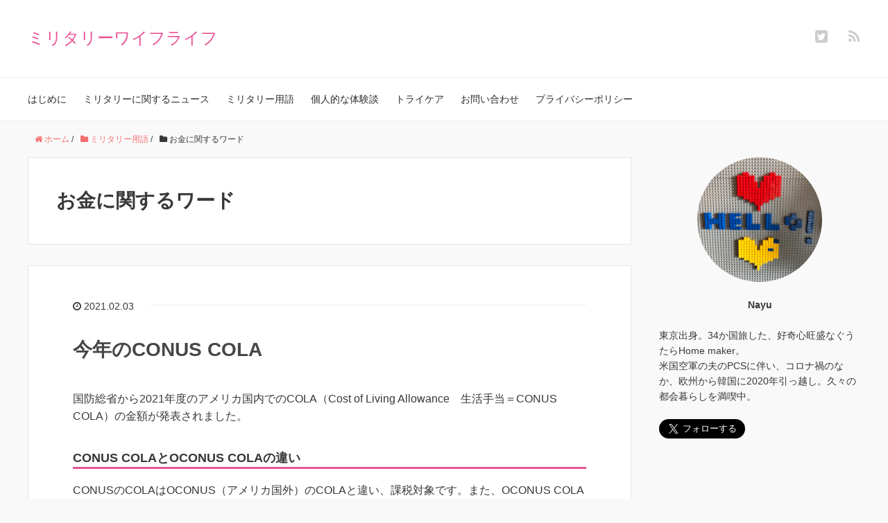

--- FILE ---
content_type: text/html; charset=UTF-8
request_url: https://militarywifejp.com/category/militaryword/money/
body_size: 17837
content:
<!DOCTYPE HTML>
<html lang="ja">
<head prefix="og: http://ogp.me/ns# fb: http://ogp.me/ns/fb# article: http://ogp.me/ns/article#">
	<meta charset="UTF-8">
	<title>お金に関するワード</title>
	<meta name="viewport" content="width=device-width,initial-scale=1.0">
	<!--[if lt IE 9]>
    <script src="http://html5shiv.googlecode.com/svn/trunk/html5.js"></script>
  <![endif]-->

<meta name='robots' content='max-image-preview:large' />
<meta name="keywords" content="" />
<meta name="description" content="" />
<meta name="robots" content="index" />
<meta property="og:title" content="お金に関するワード" />
<meta property="og:type" content="article" />
<meta property="og:description" content="" />
<meta property="og:url" content="https://militarywifejp.com/category/militaryword/money/" />
<meta property="og:image" content="" />
<meta property="og:locale" content="ja_JP" />
<meta property="og:site_name" content="ミリタリーワイフライフ" />
<link href="https://plus.google.com/" rel="publisher" />
<meta content="summary" name="twitter:card" />
<meta content="nayu_je" name="twitter:site" />

<link rel='dns-prefetch' href='//webfonts.xserver.jp' />
<link rel='dns-prefetch' href='//www.googletagmanager.com' />
<link rel='dns-prefetch' href='//pagead2.googlesyndication.com' />
<link rel="alternate" type="application/rss+xml" title="ミリタリーワイフライフ &raquo; お金に関するワード カテゴリーのフィード" href="https://militarywifejp.com/category/militaryword/money/feed/" />
<style id='wp-img-auto-sizes-contain-inline-css' type='text/css'>
img:is([sizes=auto i],[sizes^="auto," i]){contain-intrinsic-size:3000px 1500px}
/*# sourceURL=wp-img-auto-sizes-contain-inline-css */
</style>
<link rel='stylesheet' id='base-css-css' href='https://militarywifejp.com/wp-content/themes/xeory_base/base.css?ver=6.9' type='text/css' media='all' />
<link rel='stylesheet' id='font-awesome-css' href='https://militarywifejp.com/wp-content/themes/xeory_base/lib/fonts/font-awesome-4.5.0/css/font-awesome.min.css?ver=6.9' type='text/css' media='all' />
<style id='wp-emoji-styles-inline-css' type='text/css'>

	img.wp-smiley, img.emoji {
		display: inline !important;
		border: none !important;
		box-shadow: none !important;
		height: 1em !important;
		width: 1em !important;
		margin: 0 0.07em !important;
		vertical-align: -0.1em !important;
		background: none !important;
		padding: 0 !important;
	}
/*# sourceURL=wp-emoji-styles-inline-css */
</style>
<style id='wp-block-library-inline-css' type='text/css'>
:root{--wp-block-synced-color:#7a00df;--wp-block-synced-color--rgb:122,0,223;--wp-bound-block-color:var(--wp-block-synced-color);--wp-editor-canvas-background:#ddd;--wp-admin-theme-color:#007cba;--wp-admin-theme-color--rgb:0,124,186;--wp-admin-theme-color-darker-10:#006ba1;--wp-admin-theme-color-darker-10--rgb:0,107,160.5;--wp-admin-theme-color-darker-20:#005a87;--wp-admin-theme-color-darker-20--rgb:0,90,135;--wp-admin-border-width-focus:2px}@media (min-resolution:192dpi){:root{--wp-admin-border-width-focus:1.5px}}.wp-element-button{cursor:pointer}:root .has-very-light-gray-background-color{background-color:#eee}:root .has-very-dark-gray-background-color{background-color:#313131}:root .has-very-light-gray-color{color:#eee}:root .has-very-dark-gray-color{color:#313131}:root .has-vivid-green-cyan-to-vivid-cyan-blue-gradient-background{background:linear-gradient(135deg,#00d084,#0693e3)}:root .has-purple-crush-gradient-background{background:linear-gradient(135deg,#34e2e4,#4721fb 50%,#ab1dfe)}:root .has-hazy-dawn-gradient-background{background:linear-gradient(135deg,#faaca8,#dad0ec)}:root .has-subdued-olive-gradient-background{background:linear-gradient(135deg,#fafae1,#67a671)}:root .has-atomic-cream-gradient-background{background:linear-gradient(135deg,#fdd79a,#004a59)}:root .has-nightshade-gradient-background{background:linear-gradient(135deg,#330968,#31cdcf)}:root .has-midnight-gradient-background{background:linear-gradient(135deg,#020381,#2874fc)}:root{--wp--preset--font-size--normal:16px;--wp--preset--font-size--huge:42px}.has-regular-font-size{font-size:1em}.has-larger-font-size{font-size:2.625em}.has-normal-font-size{font-size:var(--wp--preset--font-size--normal)}.has-huge-font-size{font-size:var(--wp--preset--font-size--huge)}.has-text-align-center{text-align:center}.has-text-align-left{text-align:left}.has-text-align-right{text-align:right}.has-fit-text{white-space:nowrap!important}#end-resizable-editor-section{display:none}.aligncenter{clear:both}.items-justified-left{justify-content:flex-start}.items-justified-center{justify-content:center}.items-justified-right{justify-content:flex-end}.items-justified-space-between{justify-content:space-between}.screen-reader-text{border:0;clip-path:inset(50%);height:1px;margin:-1px;overflow:hidden;padding:0;position:absolute;width:1px;word-wrap:normal!important}.screen-reader-text:focus{background-color:#ddd;clip-path:none;color:#444;display:block;font-size:1em;height:auto;left:5px;line-height:normal;padding:15px 23px 14px;text-decoration:none;top:5px;width:auto;z-index:100000}html :where(.has-border-color){border-style:solid}html :where([style*=border-top-color]){border-top-style:solid}html :where([style*=border-right-color]){border-right-style:solid}html :where([style*=border-bottom-color]){border-bottom-style:solid}html :where([style*=border-left-color]){border-left-style:solid}html :where([style*=border-width]){border-style:solid}html :where([style*=border-top-width]){border-top-style:solid}html :where([style*=border-right-width]){border-right-style:solid}html :where([style*=border-bottom-width]){border-bottom-style:solid}html :where([style*=border-left-width]){border-left-style:solid}html :where(img[class*=wp-image-]){height:auto;max-width:100%}:where(figure){margin:0 0 1em}html :where(.is-position-sticky){--wp-admin--admin-bar--position-offset:var(--wp-admin--admin-bar--height,0px)}@media screen and (max-width:600px){html :where(.is-position-sticky){--wp-admin--admin-bar--position-offset:0px}}

/*# sourceURL=wp-block-library-inline-css */
</style><style id='wp-block-heading-inline-css' type='text/css'>
h1:where(.wp-block-heading).has-background,h2:where(.wp-block-heading).has-background,h3:where(.wp-block-heading).has-background,h4:where(.wp-block-heading).has-background,h5:where(.wp-block-heading).has-background,h6:where(.wp-block-heading).has-background{padding:1.25em 2.375em}h1.has-text-align-left[style*=writing-mode]:where([style*=vertical-lr]),h1.has-text-align-right[style*=writing-mode]:where([style*=vertical-rl]),h2.has-text-align-left[style*=writing-mode]:where([style*=vertical-lr]),h2.has-text-align-right[style*=writing-mode]:where([style*=vertical-rl]),h3.has-text-align-left[style*=writing-mode]:where([style*=vertical-lr]),h3.has-text-align-right[style*=writing-mode]:where([style*=vertical-rl]),h4.has-text-align-left[style*=writing-mode]:where([style*=vertical-lr]),h4.has-text-align-right[style*=writing-mode]:where([style*=vertical-rl]),h5.has-text-align-left[style*=writing-mode]:where([style*=vertical-lr]),h5.has-text-align-right[style*=writing-mode]:where([style*=vertical-rl]),h6.has-text-align-left[style*=writing-mode]:where([style*=vertical-lr]),h6.has-text-align-right[style*=writing-mode]:where([style*=vertical-rl]){rotate:180deg}
/*# sourceURL=https://militarywifejp.com/wp-includes/blocks/heading/style.min.css */
</style>
<style id='wp-block-embed-inline-css' type='text/css'>
.wp-block-embed.alignleft,.wp-block-embed.alignright,.wp-block[data-align=left]>[data-type="core/embed"],.wp-block[data-align=right]>[data-type="core/embed"]{max-width:360px;width:100%}.wp-block-embed.alignleft .wp-block-embed__wrapper,.wp-block-embed.alignright .wp-block-embed__wrapper,.wp-block[data-align=left]>[data-type="core/embed"] .wp-block-embed__wrapper,.wp-block[data-align=right]>[data-type="core/embed"] .wp-block-embed__wrapper{min-width:280px}.wp-block-cover .wp-block-embed{min-height:240px;min-width:320px}.wp-block-embed{overflow-wrap:break-word}.wp-block-embed :where(figcaption){margin-bottom:1em;margin-top:.5em}.wp-block-embed iframe{max-width:100%}.wp-block-embed__wrapper{position:relative}.wp-embed-responsive .wp-has-aspect-ratio .wp-block-embed__wrapper:before{content:"";display:block;padding-top:50%}.wp-embed-responsive .wp-has-aspect-ratio iframe{bottom:0;height:100%;left:0;position:absolute;right:0;top:0;width:100%}.wp-embed-responsive .wp-embed-aspect-21-9 .wp-block-embed__wrapper:before{padding-top:42.85%}.wp-embed-responsive .wp-embed-aspect-18-9 .wp-block-embed__wrapper:before{padding-top:50%}.wp-embed-responsive .wp-embed-aspect-16-9 .wp-block-embed__wrapper:before{padding-top:56.25%}.wp-embed-responsive .wp-embed-aspect-4-3 .wp-block-embed__wrapper:before{padding-top:75%}.wp-embed-responsive .wp-embed-aspect-1-1 .wp-block-embed__wrapper:before{padding-top:100%}.wp-embed-responsive .wp-embed-aspect-9-16 .wp-block-embed__wrapper:before{padding-top:177.77%}.wp-embed-responsive .wp-embed-aspect-1-2 .wp-block-embed__wrapper:before{padding-top:200%}
/*# sourceURL=https://militarywifejp.com/wp-includes/blocks/embed/style.min.css */
</style>
<style id='wp-block-paragraph-inline-css' type='text/css'>
.is-small-text{font-size:.875em}.is-regular-text{font-size:1em}.is-large-text{font-size:2.25em}.is-larger-text{font-size:3em}.has-drop-cap:not(:focus):first-letter{float:left;font-size:8.4em;font-style:normal;font-weight:100;line-height:.68;margin:.05em .1em 0 0;text-transform:uppercase}body.rtl .has-drop-cap:not(:focus):first-letter{float:none;margin-left:.1em}p.has-drop-cap.has-background{overflow:hidden}:root :where(p.has-background){padding:1.25em 2.375em}:where(p.has-text-color:not(.has-link-color)) a{color:inherit}p.has-text-align-left[style*="writing-mode:vertical-lr"],p.has-text-align-right[style*="writing-mode:vertical-rl"]{rotate:180deg}
/*# sourceURL=https://militarywifejp.com/wp-includes/blocks/paragraph/style.min.css */
</style>
<style id='global-styles-inline-css' type='text/css'>
:root{--wp--preset--aspect-ratio--square: 1;--wp--preset--aspect-ratio--4-3: 4/3;--wp--preset--aspect-ratio--3-4: 3/4;--wp--preset--aspect-ratio--3-2: 3/2;--wp--preset--aspect-ratio--2-3: 2/3;--wp--preset--aspect-ratio--16-9: 16/9;--wp--preset--aspect-ratio--9-16: 9/16;--wp--preset--color--black: #000000;--wp--preset--color--cyan-bluish-gray: #abb8c3;--wp--preset--color--white: #ffffff;--wp--preset--color--pale-pink: #f78da7;--wp--preset--color--vivid-red: #cf2e2e;--wp--preset--color--luminous-vivid-orange: #ff6900;--wp--preset--color--luminous-vivid-amber: #fcb900;--wp--preset--color--light-green-cyan: #7bdcb5;--wp--preset--color--vivid-green-cyan: #00d084;--wp--preset--color--pale-cyan-blue: #8ed1fc;--wp--preset--color--vivid-cyan-blue: #0693e3;--wp--preset--color--vivid-purple: #9b51e0;--wp--preset--gradient--vivid-cyan-blue-to-vivid-purple: linear-gradient(135deg,rgb(6,147,227) 0%,rgb(155,81,224) 100%);--wp--preset--gradient--light-green-cyan-to-vivid-green-cyan: linear-gradient(135deg,rgb(122,220,180) 0%,rgb(0,208,130) 100%);--wp--preset--gradient--luminous-vivid-amber-to-luminous-vivid-orange: linear-gradient(135deg,rgb(252,185,0) 0%,rgb(255,105,0) 100%);--wp--preset--gradient--luminous-vivid-orange-to-vivid-red: linear-gradient(135deg,rgb(255,105,0) 0%,rgb(207,46,46) 100%);--wp--preset--gradient--very-light-gray-to-cyan-bluish-gray: linear-gradient(135deg,rgb(238,238,238) 0%,rgb(169,184,195) 100%);--wp--preset--gradient--cool-to-warm-spectrum: linear-gradient(135deg,rgb(74,234,220) 0%,rgb(151,120,209) 20%,rgb(207,42,186) 40%,rgb(238,44,130) 60%,rgb(251,105,98) 80%,rgb(254,248,76) 100%);--wp--preset--gradient--blush-light-purple: linear-gradient(135deg,rgb(255,206,236) 0%,rgb(152,150,240) 100%);--wp--preset--gradient--blush-bordeaux: linear-gradient(135deg,rgb(254,205,165) 0%,rgb(254,45,45) 50%,rgb(107,0,62) 100%);--wp--preset--gradient--luminous-dusk: linear-gradient(135deg,rgb(255,203,112) 0%,rgb(199,81,192) 50%,rgb(65,88,208) 100%);--wp--preset--gradient--pale-ocean: linear-gradient(135deg,rgb(255,245,203) 0%,rgb(182,227,212) 50%,rgb(51,167,181) 100%);--wp--preset--gradient--electric-grass: linear-gradient(135deg,rgb(202,248,128) 0%,rgb(113,206,126) 100%);--wp--preset--gradient--midnight: linear-gradient(135deg,rgb(2,3,129) 0%,rgb(40,116,252) 100%);--wp--preset--font-size--small: 13px;--wp--preset--font-size--medium: 20px;--wp--preset--font-size--large: 36px;--wp--preset--font-size--x-large: 42px;--wp--preset--spacing--20: 0.44rem;--wp--preset--spacing--30: 0.67rem;--wp--preset--spacing--40: 1rem;--wp--preset--spacing--50: 1.5rem;--wp--preset--spacing--60: 2.25rem;--wp--preset--spacing--70: 3.38rem;--wp--preset--spacing--80: 5.06rem;--wp--preset--shadow--natural: 6px 6px 9px rgba(0, 0, 0, 0.2);--wp--preset--shadow--deep: 12px 12px 50px rgba(0, 0, 0, 0.4);--wp--preset--shadow--sharp: 6px 6px 0px rgba(0, 0, 0, 0.2);--wp--preset--shadow--outlined: 6px 6px 0px -3px rgb(255, 255, 255), 6px 6px rgb(0, 0, 0);--wp--preset--shadow--crisp: 6px 6px 0px rgb(0, 0, 0);}:where(.is-layout-flex){gap: 0.5em;}:where(.is-layout-grid){gap: 0.5em;}body .is-layout-flex{display: flex;}.is-layout-flex{flex-wrap: wrap;align-items: center;}.is-layout-flex > :is(*, div){margin: 0;}body .is-layout-grid{display: grid;}.is-layout-grid > :is(*, div){margin: 0;}:where(.wp-block-columns.is-layout-flex){gap: 2em;}:where(.wp-block-columns.is-layout-grid){gap: 2em;}:where(.wp-block-post-template.is-layout-flex){gap: 1.25em;}:where(.wp-block-post-template.is-layout-grid){gap: 1.25em;}.has-black-color{color: var(--wp--preset--color--black) !important;}.has-cyan-bluish-gray-color{color: var(--wp--preset--color--cyan-bluish-gray) !important;}.has-white-color{color: var(--wp--preset--color--white) !important;}.has-pale-pink-color{color: var(--wp--preset--color--pale-pink) !important;}.has-vivid-red-color{color: var(--wp--preset--color--vivid-red) !important;}.has-luminous-vivid-orange-color{color: var(--wp--preset--color--luminous-vivid-orange) !important;}.has-luminous-vivid-amber-color{color: var(--wp--preset--color--luminous-vivid-amber) !important;}.has-light-green-cyan-color{color: var(--wp--preset--color--light-green-cyan) !important;}.has-vivid-green-cyan-color{color: var(--wp--preset--color--vivid-green-cyan) !important;}.has-pale-cyan-blue-color{color: var(--wp--preset--color--pale-cyan-blue) !important;}.has-vivid-cyan-blue-color{color: var(--wp--preset--color--vivid-cyan-blue) !important;}.has-vivid-purple-color{color: var(--wp--preset--color--vivid-purple) !important;}.has-black-background-color{background-color: var(--wp--preset--color--black) !important;}.has-cyan-bluish-gray-background-color{background-color: var(--wp--preset--color--cyan-bluish-gray) !important;}.has-white-background-color{background-color: var(--wp--preset--color--white) !important;}.has-pale-pink-background-color{background-color: var(--wp--preset--color--pale-pink) !important;}.has-vivid-red-background-color{background-color: var(--wp--preset--color--vivid-red) !important;}.has-luminous-vivid-orange-background-color{background-color: var(--wp--preset--color--luminous-vivid-orange) !important;}.has-luminous-vivid-amber-background-color{background-color: var(--wp--preset--color--luminous-vivid-amber) !important;}.has-light-green-cyan-background-color{background-color: var(--wp--preset--color--light-green-cyan) !important;}.has-vivid-green-cyan-background-color{background-color: var(--wp--preset--color--vivid-green-cyan) !important;}.has-pale-cyan-blue-background-color{background-color: var(--wp--preset--color--pale-cyan-blue) !important;}.has-vivid-cyan-blue-background-color{background-color: var(--wp--preset--color--vivid-cyan-blue) !important;}.has-vivid-purple-background-color{background-color: var(--wp--preset--color--vivid-purple) !important;}.has-black-border-color{border-color: var(--wp--preset--color--black) !important;}.has-cyan-bluish-gray-border-color{border-color: var(--wp--preset--color--cyan-bluish-gray) !important;}.has-white-border-color{border-color: var(--wp--preset--color--white) !important;}.has-pale-pink-border-color{border-color: var(--wp--preset--color--pale-pink) !important;}.has-vivid-red-border-color{border-color: var(--wp--preset--color--vivid-red) !important;}.has-luminous-vivid-orange-border-color{border-color: var(--wp--preset--color--luminous-vivid-orange) !important;}.has-luminous-vivid-amber-border-color{border-color: var(--wp--preset--color--luminous-vivid-amber) !important;}.has-light-green-cyan-border-color{border-color: var(--wp--preset--color--light-green-cyan) !important;}.has-vivid-green-cyan-border-color{border-color: var(--wp--preset--color--vivid-green-cyan) !important;}.has-pale-cyan-blue-border-color{border-color: var(--wp--preset--color--pale-cyan-blue) !important;}.has-vivid-cyan-blue-border-color{border-color: var(--wp--preset--color--vivid-cyan-blue) !important;}.has-vivid-purple-border-color{border-color: var(--wp--preset--color--vivid-purple) !important;}.has-vivid-cyan-blue-to-vivid-purple-gradient-background{background: var(--wp--preset--gradient--vivid-cyan-blue-to-vivid-purple) !important;}.has-light-green-cyan-to-vivid-green-cyan-gradient-background{background: var(--wp--preset--gradient--light-green-cyan-to-vivid-green-cyan) !important;}.has-luminous-vivid-amber-to-luminous-vivid-orange-gradient-background{background: var(--wp--preset--gradient--luminous-vivid-amber-to-luminous-vivid-orange) !important;}.has-luminous-vivid-orange-to-vivid-red-gradient-background{background: var(--wp--preset--gradient--luminous-vivid-orange-to-vivid-red) !important;}.has-very-light-gray-to-cyan-bluish-gray-gradient-background{background: var(--wp--preset--gradient--very-light-gray-to-cyan-bluish-gray) !important;}.has-cool-to-warm-spectrum-gradient-background{background: var(--wp--preset--gradient--cool-to-warm-spectrum) !important;}.has-blush-light-purple-gradient-background{background: var(--wp--preset--gradient--blush-light-purple) !important;}.has-blush-bordeaux-gradient-background{background: var(--wp--preset--gradient--blush-bordeaux) !important;}.has-luminous-dusk-gradient-background{background: var(--wp--preset--gradient--luminous-dusk) !important;}.has-pale-ocean-gradient-background{background: var(--wp--preset--gradient--pale-ocean) !important;}.has-electric-grass-gradient-background{background: var(--wp--preset--gradient--electric-grass) !important;}.has-midnight-gradient-background{background: var(--wp--preset--gradient--midnight) !important;}.has-small-font-size{font-size: var(--wp--preset--font-size--small) !important;}.has-medium-font-size{font-size: var(--wp--preset--font-size--medium) !important;}.has-large-font-size{font-size: var(--wp--preset--font-size--large) !important;}.has-x-large-font-size{font-size: var(--wp--preset--font-size--x-large) !important;}
/*# sourceURL=global-styles-inline-css */
</style>

<style id='classic-theme-styles-inline-css' type='text/css'>
/*! This file is auto-generated */
.wp-block-button__link{color:#fff;background-color:#32373c;border-radius:9999px;box-shadow:none;text-decoration:none;padding:calc(.667em + 2px) calc(1.333em + 2px);font-size:1.125em}.wp-block-file__button{background:#32373c;color:#fff;text-decoration:none}
/*# sourceURL=/wp-includes/css/classic-themes.min.css */
</style>
<link rel='stylesheet' id='contact-form-7-css' href='https://militarywifejp.com/wp-content/plugins/contact-form-7/includes/css/styles.css?ver=6.1.4' type='text/css' media='all' />
<link rel='stylesheet' id='main-css-css' href='https://militarywifejp.com/wp-content/themes/xeory_base/style.css?ver=6.9' type='text/css' media='all' />
<script type="text/javascript" src="https://militarywifejp.com/wp-includes/js/jquery/jquery.min.js?ver=3.7.1" id="jquery-core-js"></script>
<script type="text/javascript" src="https://militarywifejp.com/wp-includes/js/jquery/jquery-migrate.min.js?ver=3.4.1" id="jquery-migrate-js"></script>
<script type="text/javascript" src="//webfonts.xserver.jp/js/xserver.js?ver=1.2.4" id="typesquare_std-js"></script>

<!-- Google アナリティクス スニペット (Site Kit が追加) -->
<script type="text/javascript" src="https://www.googletagmanager.com/gtag/js?id=UA-186979697-1" id="google_gtagjs-js" async></script>
<script type="text/javascript" id="google_gtagjs-js-after">
/* <![CDATA[ */
window.dataLayer = window.dataLayer || [];function gtag(){dataLayer.push(arguments);}
gtag('set', 'linker', {"domains":["militarywifejp.com"]} );
gtag("js", new Date());
gtag("set", "developer_id.dZTNiMT", true);
gtag("config", "UA-186979697-1", {"anonymize_ip":true});
//# sourceURL=google_gtagjs-js-after
/* ]]> */
</script>

<!-- (ここまで) Google アナリティクス スニペット (Site Kit が追加) -->
<link rel="https://api.w.org/" href="https://militarywifejp.com/wp-json/" /><link rel="alternate" title="JSON" type="application/json" href="https://militarywifejp.com/wp-json/wp/v2/categories/5" /><link rel="EditURI" type="application/rsd+xml" title="RSD" href="https://militarywifejp.com/xmlrpc.php?rsd" />
<meta name="generator" content="WordPress 6.9" />
<meta name="generator" content="Site Kit by Google 1.98.0" />
<!-- Google AdSense スニペット (Site Kit が追加) -->
<meta name="google-adsense-platform-account" content="ca-host-pub-2644536267352236">
<meta name="google-adsense-platform-domain" content="sitekit.withgoogle.com">
<!-- (ここまで) Google AdSense スニペット (Site Kit が追加) -->
	<style type="text/css" id="xeory_base-header-css">
				body #header .wrap #logo a,
			body #header .wrap h2 {
				color: #e95295;
			}
			
	
	</style>
	
<!-- Google AdSense スニペット (Site Kit が追加) -->
<script type="text/javascript" async="async" src="https://pagead2.googlesyndication.com/pagead/js/adsbygoogle.js?client=ca-pub-5273538173482721&amp;host=ca-host-pub-2644536267352236" crossorigin="anonymous"></script>

<!-- (ここまで) Google AdSense スニペット (Site Kit が追加) -->
		<style type="text/css" id="wp-custom-css">
			

h5 {
  padding: 0.25em 0.5em;/*上下 左右の余白*/
  color: #494949;/*文字色*/
  background: transparent;/*背景透明に*/
  border-left: solid 5px #0095d9;/*左線*/
}


h4 {
  /*線の種類（実線） 太さ 色*/
  border-bottom: solid 3px #e95295;
}		</style>
		
<!-- Global site tag (gtag.js) - Google Analytics -->
<script async src="https://www.googletagmanager.com/gtag/js?id=G-5TYQ2WPSPF"></script>
<script>
  window.dataLayer = window.dataLayer || [];
  function gtag(){dataLayer.push(arguments);}
  gtag('js', new Date());

  gtag('config', 'G-5TYQ2WPSPF');
</script><script data-ad-client="pub-5273538173482721" async src="https://pagead2.googlesyndication
.com/pagead/js/adsbygoogle.js"></script>
	
	
	
</head>

<body id="top" class="archive category category-money category-5 wp-theme-xeory_base left-content color04" itemschope="itemscope" itemtype="http://schema.org/WebPage">

  <div id="fb-root"></div>
<script>(function(d, s, id) {
  var js, fjs = d.getElementsByTagName(s)[0];
  if (d.getElementById(id)) return;
  js = d.createElement(s); js.id = id;
  js.src = "//connect.facebook.net/ja_JP/sdk.js#xfbml=1&version=v2.8&appId=";
  fjs.parentNode.insertBefore(js, fjs);
}(document, 'script', 'facebook-jssdk'));</script>


<header id="header" role="banner" itemscope="itemscope" itemtype="http://schema.org/WPHeader">
  <div class="wrap">
          <p id="logo" itemprop="headline">
        <a href="https://militarywifejp.com">ミリタリーワイフライフ</a>
      </p>

  <div id="header-sns" class="sp-hide"><ul><li class="twitter_icon"><a target="_blank" href="https://twitter.com/nayu_je"><i class="fa fa-twitter-square"></i></a></li><li class="feedly_icon"><a target="_blank" href="https://feedly.com/i/subscription/feed/https%3A%2F%2Fmilitarywifejp.com%2Ffeed%2F"><i class="fa fa-rss"></i></a></li></ul></div>
        <div id="header-menu-tog"> <a href="#"><i class="fa fa-align-justify"></i></a></div>
  </div>
</header>

<!-- start global nav  -->
<!---->
<nav id="gnav" role="navigation" itemscope="itemscope" itemtype="http://scheme.org/SiteNavigationElement">
  <div class="wrap">
  <div id="gnav-container" class="gnav-container"><ul id="gnav-ul" class="clearfix"><li id="menu-item-253" class="menu-item menu-item-type-post_type menu-item-object-post menu-item-253"><a href="https://militarywifejp.com/hello/hello-world/">はじめに</a></li>
<li id="menu-item-247" class="menu-item menu-item-type-taxonomy menu-item-object-category menu-item-247 militarynews"><a href="https://militarywifejp.com/category/militarynews/">ミリタリーに関するニュース</a></li>
<li id="menu-item-242" class="menu-item menu-item-type-taxonomy menu-item-object-category current-category-ancestor current-menu-ancestor current-menu-parent current-category-parent menu-item-has-children menu-item-242 militaryword"><a href="https://militarywifejp.com/category/militaryword/">ミリタリー用語</a>
<ul class="sub-menu">
	<li id="menu-item-243" class="menu-item menu-item-type-taxonomy menu-item-object-category menu-item-243 basic-word"><a href="https://militarywifejp.com/category/militaryword/basic-word/">基本用語</a></li>
	<li id="menu-item-245" class="menu-item menu-item-type-taxonomy menu-item-object-category current-menu-item menu-item-245 money"><a href="https://militarywifejp.com/category/militaryword/money/" aria-current="page">お金に関するワード</a></li>
	<li id="menu-item-244" class="menu-item menu-item-type-taxonomy menu-item-object-category menu-item-244 pcs"><a href="https://militarywifejp.com/category/militaryword/pcs/">PCSに関するワード</a></li>
	<li id="menu-item-482" class="menu-item menu-item-type-taxonomy menu-item-object-category menu-item-482 system"><a href="https://militarywifejp.com/category/militaryword/system/">制度に関するワード</a></li>
</ul>
</li>
<li id="menu-item-483" class="menu-item menu-item-type-taxonomy menu-item-object-category menu-item-483 myexperience"><a href="https://militarywifejp.com/category/myexperience/">個人的な体験談</a></li>
<li id="menu-item-399" class="menu-item menu-item-type-taxonomy menu-item-object-category menu-item-399 tricare"><a href="https://militarywifejp.com/category/tricare/">トライケア</a></li>
<li id="menu-item-264" class="menu-item menu-item-type-post_type menu-item-object-page menu-item-264 %e3%81%8a%e5%95%8f%e3%81%84%e5%90%88%e3%82%8f%e3%81%9b"><a href="https://militarywifejp.com/%e3%81%8a%e5%95%8f%e3%81%84%e5%90%88%e3%82%8f%e3%81%9b/">お問い合わせ</a></li>
<li id="menu-item-465" class="menu-item menu-item-type-post_type menu-item-object-page menu-item-465 privacy-policy"><a href="https://militarywifejp.com/privacy-policy/">プライバシーポリシー</a></li>
</ul></div>    </div>
</nav>


<div id="content">

<div class="wrap">
    <ol class="breadcrumb clearfix" itemscope itemtype="https://schema.org/BreadcrumbList" ><li itemscope itemtype="https://schema.org/ListItem" itemprop="itemListElement"><a itemprop="item" href="https://militarywifejp.com"><i class="fa fa-home"></i> <span itemprop="name">ホーム</span></a><meta itemprop="position" content="1"> / </li><li itemscope itemtype="https://schema.org/ListItem" itemprop="itemListElement"><a itemprop="item" href="https://militarywifejp.com/category/militaryword/"><i class="fa fa-folder"></i> <span itemprop="name">ミリタリー用語</span></a><meta itemprop="position" content="2"> / </li><li itemscope itemtype="https://schema.org/ListItem" itemprop="itemListElement"><i class="fa fa-folder"></i> <span itemprop="name">お金に関するワード</span><meta itemprop="position" content="3"></li></ol>
  <div id="main" class="col-md-8">

    <div class="main-inner">

    <section class="cat-content">
      <header class="cat-header">
        <h1 class="post-title">お金に関するワード</h1>
      </header>
                    
    </section>

    <div class="post-loop-wrap">
    
<article id="post-492" class="post-492 post type-post status-publish format-standard hentry category-money tag-cola tag-46 tag-13 tag-37 tag-14 firstpost" >

      <header class="post-header">
        <ul class="post-meta list-inline">
          <li class="date updated"><i class="fa fa-clock-o"></i> 2021.02.03</li>
        </ul>
        <h2 class="post-title"><a href="https://militarywifejp.com/militaryword/money/conus-cola/">今年のCONUS COLA</a></h2>
      </header>

      <section class="post-content">

        
        
<p>国防総省から2021年度のアメリカ国内でのCOLA（Cost of Living Allowance　生活手当＝CONUS COLA）の金額が発表されました。</p>



<h4 class="wp-block-heading">CONUS COLAとOCONUS COLAの違い</h4>



<p>CONUSのCOLAはOCONUS（アメリカ国外）のCOLAと違い、課税対象です。また、OCONUS COLAが毎月変動するのと違い、金額の査定は年一回、1月1日に行われるだけです。外貨為替の相場とは関係がなく、現地の生活費（食費や光熱費など）を基準に金額が設定されています。</p>



<p>海外でのCOLAについて詳しくは下のリンクからどうぞ。</p>



<figure class="wp-block-embed is-type-wp-embed is-provider-ミリタリーワイフライフ wp-block-embed-ミリタリーワイフライフ"><div class="wp-block-embed__wrapper">
<blockquote class="wp-embedded-content" data-secret="SG0G31VshC"><a href="https://militarywifejp.com/militaryword/money/cola/">海外だと高額？生活手当 COLA</a></blockquote><iframe class="wp-embedded-content" sandbox="allow-scripts" security="restricted" style="position: absolute; clip: rect(1px, 1px, 1px, 1px);" title="&#8220;海外だと高額？生活手当 COLA&#8221; &#8212; ミリタリーワイフライフ" src="https://militarywifejp.com/militaryword/money/cola/embed/#?secret=OAxSdVNPD7#?secret=SG0G31VshC" data-secret="SG0G31VshC" width="500" height="282" frameborder="0" marginwidth="0" marginheight="0" scrolling="no"></iframe>
</div></figure>



<h4 class="wp-block-heading">CONUS COLAは誰がもらえるのか</h4>



<p>CONUS COLAはアメリカ国内の物価の高いエリアに住んでいる軍人に支給されます。具体的にはアメリカ国内の21の軍用住宅地域（MHAs）とその他21の郡に住む軍人です。総数は約54,000人なのでさほど多くないですね。</p>



<p>金額は場所、ランク、勤続年数、扶養家族の有無によって決定します。BAHと違い、住宅費ではなく、生活費をベースに金額が定められており、ベースハウジング（基地内住居）やバラックス（独身寮）、船内に住んでいても支給されます。</p>



<p></p>



<h4 class="wp-block-heading">今年のCONUS COLAの金額</h4>



<p>2021年度の月額は、扶養家族のいる軍人（with Dependant)は32ドル～60ドル、いない軍人（Single)は22ドル～46ドルとなっています。海外のCOLAと比べるとかなり低い金額になります。</p>

      </section>

    </article>
    
<article id="post-109" class="post-109 post type-post status-publish format-standard has-post-thumbnail hentry category-money tag-cola tag-13 tag-37 tag-14" >

      <header class="post-header">
        <ul class="post-meta list-inline">
          <li class="date updated"><i class="fa fa-clock-o"></i> 2021.01.26</li>
        </ul>
        <h2 class="post-title"><a href="https://militarywifejp.com/militaryword/money/cola/">海外だと高額？生活手当 COLA</a></h2>
      </header>

      <section class="post-content">

                <div class="post-thumbnail">
          <a href="https://militarywifejp.com/militaryword/money/cola/" rel="nofollow"><img width="302" height="214" src="https://militarywifejp.com/wp-content/uploads/2021/01/4090572_s.jpg" class="attachment-post-thumbnail size-post-thumbnail wp-post-image" alt="お金に関するワード" decoding="async" srcset="https://militarywifejp.com/wp-content/uploads/2021/01/4090572_s.jpg 640w, https://militarywifejp.com/wp-content/uploads/2021/01/4090572_s-300x212.jpg 300w" sizes="(max-width: 302px) 100vw, 302px" /></a>
        </div>
        
        
<p>COLAはアメリカ本土でも支給されますが(CONUS COLAと呼ばれています)、今回はOverseas Cost of Living Allowances、つまりOCONUSでの支給についてです。</p>



<p>COLAはランクと勤続年数によって違いがあり、扶養家族の人数も考慮されます。またオフベース（Off post)に住んでいなくてももらえます。</p>



<p>COLAはアメリカ本土以外での生活を支えるために支給される非課税の手当です。軍人がアメリカ本土にいた時と同じ生活レベルを維持できるようにするためのお金です。そして場所によっては1000ドル以上とかなり高額が支給されるため、アメリカ本土よりトータルの給与が増える傾向があります。</p>



<p></p>



<h4 class="wp-block-heading">COLAの金額はどうやって決まるのか？</h4>



<p>常に金額は一定ではなく、COLAの支給額は頻繁に変わります。主に要因となるのは以下の二つ。</p>



<h5 class="wp-block-heading">通貨の為替相場</h5>



<p>給与はドルで計算されているため、現地通貨との為替相場によって変動がある場合は、増減に関係なく、即時反映されます。</p>



<h5 class="wp-block-heading">生活に関するデータ</h5>



<p>収集したデータによって変化する場合は、増額は即時ですが、減額は6ポイントずつ、と急激な変化が起こらない様になっています。また減額はミリタリー・アドバイザリー・パネル（MAP）の審査と承認を経てから実行されます。</p>



<p>審査に使うデータは、三年ごとに実施され、軍人とその家族からの情報を収集し、どこでどのように商品やサービスを購入しているかのアンケート、生活パターン調査（Living Pattern Survey: LPS）と毎年調査される小売価格表（RPS）の二つ。</p>



<p>軍人の普段の生活が毎月のCOLAに反映されているのです。</p>



<p>実際にいくらもらえるかは下のリンクからどうぞ！</p>



<p><a href="https://www.defensetravel.dod.mil/site/colaCalc.cfm" data-type="URL" data-id="https://www.defensetravel.dod.mil/site/colaCalc.cfm">Overseas COLA Calculator</a></p>

      </section>

    </article>
    
<article id="post-351" class="post-351 post type-post status-publish format-standard has-post-thumbnail hentry category-money tag-bah tag-pcs tag-33 tag-37 tag-36 tag-35 tag-14" >

      <header class="post-header">
        <ul class="post-meta list-inline">
          <li class="date updated"><i class="fa fa-clock-o"></i> 2021.01.25</li>
        </ul>
        <h2 class="post-title"><a href="https://militarywifejp.com/militaryword/money/bah/">アメリカでの家賃をカバー BAH</a></h2>
      </header>

      <section class="post-content">

                <div class="post-thumbnail">
          <a href="https://militarywifejp.com/militaryword/money/bah/" rel="nofollow"><img width="302" height="214" src="https://militarywifejp.com/wp-content/uploads/2021/01/4090572_s.jpg" class="attachment-post-thumbnail size-post-thumbnail wp-post-image" alt="お金に関するワード" decoding="async" loading="lazy" srcset="https://militarywifejp.com/wp-content/uploads/2021/01/4090572_s.jpg 640w, https://militarywifejp.com/wp-content/uploads/2021/01/4090572_s-300x212.jpg 300w" sizes="auto, (max-width: 302px) 100vw, 302px" /></a>
        </div>
        
        
<p>ビーエーエイチ（The Basic Allowance for Housing）はアメリカ本土における米軍の住宅手当（家賃補助）です。基地内住居（ミリタリーハウジング）に住む人はもらえません。金額は所属する基地（Duty location）ごとに設定されています。</p>



<p>アメリカ本土以外（OCONUS)の場合はOHAという違う住宅手当制度が利用できます。</p>



<p>さらに詳しい説明は下のリンクからどうぞ。</p>



<figure class="wp-block-embed is-type-wp-embed is-provider-ミリタリー-ライフ wp-block-embed-ミリタリー-ライフ"><div class="wp-block-embed__wrapper">
<blockquote class="wp-embedded-content" data-secret="oy7JJbk0Ia"><a href="https://militarywifejp.com/militaryword/pcs/oha/">海外での住宅手当 OHA</a></blockquote><iframe loading="lazy" class="wp-embedded-content" sandbox="allow-scripts" security="restricted" style="position: absolute; clip: rect(1px, 1px, 1px, 1px);" title="&#8220;海外での住宅手当 OHA&#8221; &#8212; ミリタリーワイフライフ" src="https://militarywifejp.com/militaryword/pcs/oha/embed/#?secret=fj4RJp1cX8#?secret=oy7JJbk0Ia" data-secret="oy7JJbk0Ia" width="500" height="282" frameborder="0" marginwidth="0" marginheight="0" scrolling="no"></iframe>
</div></figure>



<h4 class="wp-block-heading">BAHではいくらもらえるのか？</h4>



<p>ランクと家族がいるかどうかによって金額が変わってきます。</p>



<p>独身か、そうではないか、の二つの違いしかないので配偶者一人のみでも、配偶者と子供1人でも、配偶者と子供5人でも金額に変化はありません。</p>



<p>例えば、カルフォルニア州エドワーズ空軍基地では、家族アリだとすると、2021年1月現在は</p>



<p>E-4は＄1857、E-6は$2,013、O-3は$2,373</p>



<p>とランクが高いほうが金額もアップします。</p>



<p>BAHは周辺の民間市場価格に合わせて決定しているので、市場の変化に合わせて金額は変わります。年一回、1月1日に金額が査定されていますが、だいたい2％から5％の間で変動するのでさほど大きな変化は通常ありません。</p>



<h5 class="wp-block-heading">BAHは金額保障される</h5>



<p>市場価格が下がり、改定されたBAHが今までもらっていた金額より低くても減額されることはありません。改定金額が以前より増えていた場合は増額した分ももらえるようになります。</p>



<p>ただし、PCSした時（次の基地のBAHに変更となる）、降格した時（降格したランクのBAHに変更されるので減額になる）、扶養家族に変化があった時(結婚または離婚など）の場合はその限りでありません。</p>



<h4 class="wp-block-heading">家を買ってもBAHは同じ</h4>



<p>BAHは賃貸住宅の市場価格に合わせて設定されています。BAHを家を購入した分のローンにあてても問題はありませんが、別途増額されたり、減額されるようなことはありません。</p>



<p>またBAHより高い家賃の家を借りても増額はされず、足が出た分は自分たちで払う必要があります。逆にBAHより安い所に住めばその分、お金は浮きます。</p>



<p><br></p>

      </section>

    </article>
    
<article id="post-61" class="post-61 post type-post status-publish format-standard has-post-thumbnail hentry category-money tag-les tag-13 tag-37 tag-38 tag-14 tag-20" >

      <header class="post-header">
        <ul class="post-meta list-inline">
          <li class="date updated"><i class="fa fa-clock-o"></i> 2021.01.09</li>
        </ul>
        <h2 class="post-title"><a href="https://militarywifejp.com/militaryword/money/les/">LESからわかること　</a></h2>
      </header>

      <section class="post-content">

                <div class="post-thumbnail">
          <a href="https://militarywifejp.com/militaryword/money/les/" rel="nofollow"><img width="302" height="214" src="https://militarywifejp.com/wp-content/uploads/2021/01/4090572_s.jpg" class="attachment-post-thumbnail size-post-thumbnail wp-post-image" alt="お金に関するワード" decoding="async" loading="lazy" srcset="https://militarywifejp.com/wp-content/uploads/2021/01/4090572_s.jpg 640w, https://militarywifejp.com/wp-content/uploads/2021/01/4090572_s-300x212.jpg 300w" sizes="auto, (max-width: 302px) 100vw, 302px" /></a>
        </div>
        
        
<p>LES（Leave and Earnings Statement）は簡単に言えば給与明細です。インターネット上(Mypay <a href="http://mypay.dfas.mil">mypay.dfas.mil</a>) で閲覧が可能。軍人側にIDとパスワードを登録してもらえれば、家族も閲覧できます。</p>



<p>PCSの前後などは間違いが起こりやすいので、申請したお金がきちんと振り込まれているかどうか、<span class="has-inline-color has-vivid-red-color">毎月LESを見て確認することを強くおすすめします。</span>（我が家はOHAが30セントになっていることがありました！）</p>



<p><br>LESからわかることを説明します。</p>



<p></p>



<h4 class="wp-block-heading">Basic Pay</h4>



<p>基本給。軍での勤続年数とランクによって金額が決まり、一年ごとに変動があります。この金額はエンリステッドもオフィサーも一般に公表されています。</p>



<p>2021年度ベーシックペイについてのさらに詳しい説明は下のリンクからどうぞ。</p>



<figure class="wp-block-embed is-type-wp-embed is-provider-ミリタリーワイフライフ wp-block-embed-ミリタリーワイフライフ"><div class="wp-block-embed__wrapper">
<blockquote class="wp-embedded-content" data-secret="VP92ZZL7A8"><a href="https://militarywifejp.com/militarynews/basic-pay-2021/">Basic Pay 2021</a></blockquote><iframe loading="lazy" class="wp-embedded-content" sandbox="allow-scripts" security="restricted" style="position: absolute; clip: rect(1px, 1px, 1px, 1px);" title="&#8220;Basic Pay 2021&#8221; &#8212; ミリタリーワイフライフ" src="https://militarywifejp.com/militarynews/basic-pay-2021/embed/#?secret=cnq33HIu6p#?secret=VP92ZZL7A8" data-secret="VP92ZZL7A8" width="500" height="282" frameborder="0" marginwidth="0" marginheight="0" scrolling="no"></iframe>
</div></figure>



<p></p>



<h4 class="wp-block-heading">COLA</h4>



<p>Cost of Living Adjustmentのことでいうなれば地域手当です。所属している基地によって決定し、年に一度に金額が設定されます。生活費の補助という位置付けなので、基本的に物価が高いエリアだと高額です。アメリカ本土では限られたエリアに所属する人のみの支給ですが、OCUNUSではみんな支給されます。</p>



<p>COLAについて、詳しくは下のリンクからどうぞ！</p>



<figure class="wp-block-embed is-type-wp-embed is-provider-ミリタリーワイフライフ wp-block-embed-ミリタリーワイフライフ"><div class="wp-block-embed__wrapper">
<blockquote class="wp-embedded-content" data-secret="VWnYQHl59R"><a href="https://militarywifejp.com/militaryword/money/conus-cola/">今年のCONUS COLA</a></blockquote><iframe loading="lazy" class="wp-embedded-content" sandbox="allow-scripts" security="restricted" style="position: absolute; clip: rect(1px, 1px, 1px, 1px);" title="&#8220;今年のCONUS COLA&#8221; &#8212; ミリタリーワイフライフ" src="https://militarywifejp.com/militaryword/money/conus-cola/embed/#?secret=pgBixxD6jD#?secret=VWnYQHl59R" data-secret="VWnYQHl59R" width="500" height="282" frameborder="0" marginwidth="0" marginheight="0" scrolling="no"></iframe>
</div></figure>



<figure class="wp-block-embed is-type-wp-embed is-provider-ミリタリーワイフライフ wp-block-embed-ミリタリーワイフライフ"><div class="wp-block-embed__wrapper">
<blockquote class="wp-embedded-content" data-secret="ZdD0GqNXhA"><a href="https://militarywifejp.com/militaryword/money/cola/">海外だと高額？生活手当 COLA</a></blockquote><iframe loading="lazy" class="wp-embedded-content" sandbox="allow-scripts" security="restricted" style="position: absolute; clip: rect(1px, 1px, 1px, 1px);" title="&#8220;海外だと高額？生活手当 COLA&#8221; &#8212; ミリタリーワイフライフ" src="https://militarywifejp.com/militaryword/money/cola/embed/#?secret=g77ASqHImO#?secret=ZdD0GqNXhA" data-secret="ZdD0GqNXhA" width="500" height="282" frameborder="0" marginwidth="0" marginheight="0" scrolling="no"></iframe>
</div></figure>



<h4 class="wp-block-heading">Special and Incentive Pay</h4>



<p>全てのADがもらえるわけではなく、特殊な任務をしている、戦闘地域に在留しているなどの条件でもらえる手当のようなもの。</p>



<p>Hardship Duty Pay (HDP)<br>Hostile Fire Pay/Imminent Danger Pay (HFP/IDP)<br>Assignment Incentive Pay (AIP)<br>Hazardous Duty Incentive Pay (HDIP)</p>



<p>などがあります。</p>



<p></p>



<h4 class="wp-block-heading"><strong>Allowances</strong></h4>



<p>家や食べ物に関する補助、手当になるのがこの部類です。</p>



<h5 class="wp-block-heading">Basic Allowance for Subsistence (BAS)</h5>



<p>食事の補助金です。2020年度の金額はオフィサーは<br>$256.68/月、エンリステッドは$372.71/月でした。</p>



<h5 class="wp-block-heading">Basic Allowance for Housing（BAH)</h5>



<p>家賃補助です。基地ごとに金額が設定されており、ランクで金額が変わってきます。こちらもネットで公表されています。もらえる金額より安い家賃の家に住んでお金を浮かすこともできます。</p>



<p>BAHについてのさらに詳しい説明は下のリンクからどうぞ。</p>



<figure class="wp-block-embed is-type-wp-embed is-provider-ミリタリーワイフライフ wp-block-embed-ミリタリーワイフライフ"><div class="wp-block-embed__wrapper">
<blockquote class="wp-embedded-content" data-secret="lJHEeOusdN"><a href="https://militarywifejp.com/militaryword/money/bah/">アメリカでの家賃をカバー BAH</a></blockquote><iframe loading="lazy" class="wp-embedded-content" sandbox="allow-scripts" security="restricted" style="position: absolute; clip: rect(1px, 1px, 1px, 1px);" title="&#8220;アメリカでの家賃をカバー BAH&#8221; &#8212; ミリタリーワイフライフ" src="https://militarywifejp.com/militaryword/money/bah/embed/#?secret=lZI06ard0o#?secret=lJHEeOusdN" data-secret="lJHEeOusdN" width="500" height="282" frameborder="0" marginwidth="0" marginheight="0" scrolling="no"></iframe>
</div></figure>



<h5 class="wp-block-heading">Overseas Housing Allowance（OHA)</h5>



<p>OCONUSの基地に所属している場合の家賃補助です。ランクと一緒に住む扶養家族の有無で金額が変わります。BAHと違い、ハウジングオフィスに申告した家賃と同じ金額しかもらえません。</p>



<p>OHAについてのさらに詳しい説明は下のリンクからどうぞ。</p>



<figure class="wp-block-embed is-type-wp-embed is-provider-ミリタリーワイフライフ wp-block-embed-ミリタリーワイフライフ"><div class="wp-block-embed__wrapper">
<blockquote class="wp-embedded-content" data-secret="f4LU7NySS3"><a href="https://militarywifejp.com/militaryword/pcs/oha/">海外での住宅手当 OHA</a></blockquote><iframe loading="lazy" class="wp-embedded-content" sandbox="allow-scripts" security="restricted" style="position: absolute; clip: rect(1px, 1px, 1px, 1px);" title="&#8220;海外での住宅手当 OHA&#8221; &#8212; ミリタリーワイフライフ" src="https://militarywifejp.com/militaryword/pcs/oha/embed/#?secret=9JVvTNSX8Y#?secret=f4LU7NySS3" data-secret="f4LU7NySS3" width="500" height="282" frameborder="0" marginwidth="0" marginheight="0" scrolling="no"></iframe>
</div></figure>



<p></p>



<h5 class="wp-block-heading">Family Separation Allowance（FSA）</h5>



<p>家族を連れていけない基地に所属していたり、デプロイをしている場合に支給される手当。自動的に支給されないので、申告が必要です。現在は毎月＄250に設定されています。</p>



<p></p>



<h4 class="wp-block-heading"><strong>Leave</strong></h4>



<p>リーブ。休暇のこと。LESには現在何日休暇が残っているか、何日使用したなどが掲載されています。</p>



<p>リーブについて詳しくは下のリンクからどうぞ！</p>



<figure class="wp-block-embed is-type-wp-embed is-provider-ミリタリーワイフライフ wp-block-embed-ミリタリーワイフライフ"><div class="wp-block-embed__wrapper">
<blockquote class="wp-embedded-content" data-secret="rk0ZogK7CZ"><a href="https://militarywifejp.com/militaryword/system/leave1/">ミリタリーの休暇 Leave 1</a></blockquote><iframe loading="lazy" class="wp-embedded-content" sandbox="allow-scripts" security="restricted" style="position: absolute; clip: rect(1px, 1px, 1px, 1px);" title="&#8220;ミリタリーの休暇 Leave 1&#8221; &#8212; ミリタリーワイフライフ" src="https://militarywifejp.com/militaryword/system/leave1/embed/#?secret=NgZZDOs5Ws#?secret=rk0ZogK7CZ" data-secret="rk0ZogK7CZ" width="500" height="282" frameborder="0" marginwidth="0" marginheight="0" scrolling="no"></iframe>
</div></figure>



<figure class="wp-block-embed is-type-wp-embed is-provider-ミリタリーワイフライフ wp-block-embed-ミリタリーワイフライフ"><div class="wp-block-embed__wrapper">
<blockquote class="wp-embedded-content" data-secret="rRvOSEOh12"><a href="https://militarywifejp.com/militaryword/system/leave2/">ミリタリーの休暇 Leave 2</a></blockquote><iframe loading="lazy" class="wp-embedded-content" sandbox="allow-scripts" security="restricted" style="position: absolute; clip: rect(1px, 1px, 1px, 1px);" title="&#8220;ミリタリーの休暇 Leave 2&#8221; &#8212; ミリタリーワイフライフ" src="https://militarywifejp.com/militaryword/system/leave2/embed/#?secret=ZD63exbu8q#?secret=rRvOSEOh12" data-secret="rRvOSEOh12" width="500" height="282" frameborder="0" marginwidth="0" marginheight="0" scrolling="no"></iframe>
</div></figure>

      </section>

    </article>
            </div><!-- /post-loop-wrap -->
    </div><!-- /main-inner -->
  </div><!-- /main -->

  <div id="side" class="col-md-4" role="complementary" itemscope="itemscope" itemtype="http://schema.org/WPSideBar">
    <div class="side-inner">
      <div class="side-widget-area">
        
      <div id="custom_html-2" class="widget_text widget_custom_html side-widget"><div class="widget_text side-widget-inner"><div class="textwidget custom-html-widget"><div>
<center>
<img alt="プロフィール" style="border-radius:50%;" src="
https://militarywifejp.com/wp-content/uploads/2021/01/icon-1-scaled.jpg
" width="180" height="180">
<br><br>
<strong>Nayu </strong>
<br><br>

	</center></div>

東京出身。34か国旅した、好奇心旺盛なぐうたらHome maker。<br>米国空軍の夫のPCSに伴い、コロナ禍のなか、欧州から韓国に2020年引っ越し。久々の都会暮らしを満喫中。<br>
<br>
<a href="https://twitter.com/nayu_je?ref_src=twsrc%5Etfw" class="twitter-follow-button" data-size="large" data-show-screen-name="false" data-show-count="false">Follow @TwitterDev</a><script async src="https://platform.twitter.com/widgets.js" charset="utf-8"></script></div></div></div><div id="search-2" class="widget_search side-widget"><div class="side-widget-inner"><h4 class="side-title"><span class="side-title-inner">サイト内検索</span></h4><form role="search" method="get" id="searchform" action="https://militarywifejp.com/" >
  <div>
  <input type="text" value="" name="s" id="s" />
  <button type="submit" id="searchsubmit"></button>
  </div>
  </form></div></div><div id="categories-6" class="widget_categories side-widget"><div class="side-widget-inner"><h4 class="side-title"><span class="side-title-inner">カテゴリー</span></h4>
			<ul>
					<li class="cat-item cat-item-11"><a href="https://militarywifejp.com/category/hello/">はじめに</a> (1)
</li>
	<li class="cat-item cat-item-16"><a href="https://militarywifejp.com/category/tricare/">トライケア</a> (6)
</li>
	<li class="cat-item cat-item-10"><a href="https://militarywifejp.com/category/militarynews/">ミリタリーに関するニュース</a> (4)
</li>
	<li class="cat-item cat-item-4 current-cat-parent current-cat-ancestor"><a href="https://militarywifejp.com/category/militaryword/">ミリタリー用語</a> (22)
<ul class='children'>
	<li class="cat-item cat-item-9"><a href="https://militarywifejp.com/category/militaryword/pcs/">PCSに関するワード</a> (6)
</li>
	<li class="cat-item cat-item-5 current-cat"><a aria-current="page" href="https://militarywifejp.com/category/militaryword/money/">お金に関するワード</a> (4)
</li>
	<li class="cat-item cat-item-45"><a href="https://militarywifejp.com/category/militaryword/system/">制度に関するワード</a> (7)
</li>
	<li class="cat-item cat-item-6"><a href="https://militarywifejp.com/category/militaryword/basic-word/">基本用語</a> (5)
</li>
</ul>
</li>
	<li class="cat-item cat-item-42"><a href="https://militarywifejp.com/category/myexperience/">個人的な体験談</a> (2)
</li>
			</ul>

			</div></div>
		<div id="recent-posts-5" class="widget_recent_entries side-widget"><div class="side-widget-inner">
		<h4 class="side-title"><span class="side-title-inner">最近の投稿</span></h4>
		<ul>
											<li>
					<a href="https://militarywifejp.com/tricare/%e3%83%88%e3%83%a9%e3%82%a4%e3%82%b1%e3%82%a2%e3%82%aa%e3%83%bc%e3%83%97%e3%83%b3%e3%82%b7%e3%83%bc%e3%82%ba%e3%83%b3/">トライケアオープンシーズン</a>
									</li>
											<li>
					<a href="https://militarywifejp.com/militaryword/system/sofa%e3%81%a8%e3%83%9f%e3%83%aa%e3%82%bf%e3%83%aa%e3%83%bc%e3%81%ae%e9%96%a2%e4%bf%82/">SOFAとミリタリーの関係</a>
									</li>
											<li>
					<a href="https://militarywifejp.com/militarynews/tricarecovid19/">トライケアでのコロナワクチンの接種について</a>
									</li>
											<li>
					<a href="https://militarywifejp.com/militaryword/system/fpcon/">FPCON　危険度を表す目安</a>
									</li>
											<li>
					<a href="https://militarywifejp.com/militaryword/system/hpcon/">HPCON　米軍のコロナ規制</a>
									</li>
											<li>
					<a href="https://militarywifejp.com/tricare/tricare5/">トライケア 5 目の治療</a>
									</li>
											<li>
					<a href="https://militarywifejp.com/tricare/tricare4/">トライケア 4 無料で受けれるもの</a>
									</li>
											<li>
					<a href="https://militarywifejp.com/myexperience/%e3%83%97%e3%83%a9%e3%82%a4%e3%83%a0%e3%81%a0%e3%81%91%e3%81%a9%e5%9f%ba%e5%9c%b0%e3%81%ae%e7%97%85%e9%99%a2%e3%81%ab%e3%81%af%e8%a1%8c%e3%81%a3%e3%81%a6%e3%81%be%e3%81%9b%e3%82%93/">プライムだけど基地の病院には行ってません</a>
									</li>
											<li>
					<a href="https://militarywifejp.com/tricare/tricare3/">トライケア 3 アメリカ国外</a>
									</li>
											<li>
					<a href="https://militarywifejp.com/militaryword/money/conus-cola/">今年のCONUS COLA</a>
									</li>
					</ul>

		</div></div><div id="archives-3" class="widget_archive side-widget"><div class="side-widget-inner"><h4 class="side-title"><span class="side-title-inner">アーカイブ</span></h4>
			<ul>
					<li><a href='https://militarywifejp.com/2021/11/'>2021年11月</a></li>
	<li><a href='https://militarywifejp.com/2021/03/'>2021年3月</a></li>
	<li><a href='https://militarywifejp.com/2021/02/'>2021年2月</a></li>
	<li><a href='https://militarywifejp.com/2021/01/'>2021年1月</a></li>
			</ul>

			</div></div><div id="pages-7" class="widget_pages side-widget"><div class="side-widget-inner"><h4 class="side-title"><span class="side-title-inner">info</span></h4>
			<ul>
				<li class="page_item page-item-260"><a href="https://militarywifejp.com/%e3%81%8a%e5%95%8f%e3%81%84%e5%90%88%e3%82%8f%e3%81%9b/">お問い合わせ</a></li>
<li class="page_item page-item-265"><a href="https://militarywifejp.com/privacy-policy/">プライバシーポリシー</a></li>
			</ul>

			</div></div>
		<div id="recent-posts-3" class="widget_recent_entries side-widget"><div class="side-widget-inner">
		<h4 class="side-title"><span class="side-title-inner">最近の投稿</span></h4>
		<ul>
											<li>
					<a href="https://militarywifejp.com/tricare/%e3%83%88%e3%83%a9%e3%82%a4%e3%82%b1%e3%82%a2%e3%82%aa%e3%83%bc%e3%83%97%e3%83%b3%e3%82%b7%e3%83%bc%e3%82%ba%e3%83%b3/">トライケアオープンシーズン</a>
									</li>
											<li>
					<a href="https://militarywifejp.com/militaryword/system/sofa%e3%81%a8%e3%83%9f%e3%83%aa%e3%82%bf%e3%83%aa%e3%83%bc%e3%81%ae%e9%96%a2%e4%bf%82/">SOFAとミリタリーの関係</a>
									</li>
											<li>
					<a href="https://militarywifejp.com/militarynews/tricarecovid19/">トライケアでのコロナワクチンの接種について</a>
									</li>
											<li>
					<a href="https://militarywifejp.com/militaryword/system/fpcon/">FPCON　危険度を表す目安</a>
									</li>
											<li>
					<a href="https://militarywifejp.com/militaryword/system/hpcon/">HPCON　米軍のコロナ規制</a>
									</li>
											<li>
					<a href="https://militarywifejp.com/tricare/tricare5/">トライケア 5 目の治療</a>
									</li>
											<li>
					<a href="https://militarywifejp.com/tricare/tricare4/">トライケア 4 無料で受けれるもの</a>
									</li>
											<li>
					<a href="https://militarywifejp.com/myexperience/%e3%83%97%e3%83%a9%e3%82%a4%e3%83%a0%e3%81%a0%e3%81%91%e3%81%a9%e5%9f%ba%e5%9c%b0%e3%81%ae%e7%97%85%e9%99%a2%e3%81%ab%e3%81%af%e8%a1%8c%e3%81%a3%e3%81%a6%e3%81%be%e3%81%9b%e3%82%93/">プライムだけど基地の病院には行ってません</a>
									</li>
											<li>
					<a href="https://militarywifejp.com/tricare/tricare3/">トライケア 3 アメリカ国外</a>
									</li>
											<li>
					<a href="https://militarywifejp.com/militaryword/money/conus-cola/">今年のCONUS COLA</a>
									</li>
					</ul>

		</div></div><div id="categories-4" class="widget_categories side-widget"><div class="side-widget-inner"><h4 class="side-title"><span class="side-title-inner">カテゴリー</span></h4>
			<ul>
					<li class="cat-item cat-item-11"><a href="https://militarywifejp.com/category/hello/">はじめに</a>
</li>
	<li class="cat-item cat-item-16"><a href="https://militarywifejp.com/category/tricare/">トライケア</a>
</li>
	<li class="cat-item cat-item-10"><a href="https://militarywifejp.com/category/militarynews/">ミリタリーに関するニュース</a>
</li>
	<li class="cat-item cat-item-4 current-cat-parent current-cat-ancestor"><a href="https://militarywifejp.com/category/militaryword/">ミリタリー用語</a>
<ul class='children'>
	<li class="cat-item cat-item-9"><a href="https://militarywifejp.com/category/militaryword/pcs/">PCSに関するワード</a>
</li>
	<li class="cat-item cat-item-5 current-cat"><a aria-current="page" href="https://militarywifejp.com/category/militaryword/money/">お金に関するワード</a>
</li>
	<li class="cat-item cat-item-45"><a href="https://militarywifejp.com/category/militaryword/system/">制度に関するワード</a>
</li>
	<li class="cat-item cat-item-6"><a href="https://militarywifejp.com/category/militaryword/basic-word/">基本用語</a>
</li>
</ul>
</li>
	<li class="cat-item cat-item-42"><a href="https://militarywifejp.com/category/myexperience/">個人的な体験談</a>
</li>
			</ul>

			</div></div><div id="block-2" class="widget_block side-widget"><div class="side-widget-inner"><script async src="https://pagead2.googlesyndication.com/pagead/js/adsbygoogle.js?client=ca-pub-5273538173482721"
     crossorigin="anonymous"></script>
<!-- テスト1 -->
<ins class="adsbygoogle"
     style="display:block"
     data-ad-client="ca-pub-5273538173482721"
     data-ad-slot="4477720616"
     data-ad-format="auto"
     data-full-width-responsive="true"></ins>
<script>
     (adsbygoogle = window.adsbygoogle || []).push({});
</script></div></div>      </div><!-- //side-widget-area -->
      
    </div>
  </div><!-- /side -->
  
</div><!-- /wrap -->

</div><!-- /content -->

<footer id="footer">
  <div class="footer-01">
    <div class="wrap">
        <nav class="menu-%e3%83%a1%e3%82%a4%e3%83%b3%e3%83%a1%e3%83%8b%e3%83%a5%e3%83%bc-container"><ul id="footer-nav" class=""><li class="menu-item menu-item-type-post_type menu-item-object-post menu-item-253"><a href="https://militarywifejp.com/hello/hello-world/">はじめに</a></li>
<li class="menu-item menu-item-type-taxonomy menu-item-object-category menu-item-247 militarynews"><a href="https://militarywifejp.com/category/militarynews/">ミリタリーに関するニュース</a></li>
<li class="menu-item menu-item-type-taxonomy menu-item-object-category current-category-ancestor current-menu-ancestor current-menu-parent current-category-parent menu-item-has-children menu-item-242 militaryword"><a href="https://militarywifejp.com/category/militaryword/">ミリタリー用語</a>
<ul class="sub-menu">
	<li class="menu-item menu-item-type-taxonomy menu-item-object-category menu-item-243 basic-word"><a href="https://militarywifejp.com/category/militaryword/basic-word/">基本用語</a></li>
	<li class="menu-item menu-item-type-taxonomy menu-item-object-category current-menu-item menu-item-245 money"><a href="https://militarywifejp.com/category/militaryword/money/" aria-current="page">お金に関するワード</a></li>
	<li class="menu-item menu-item-type-taxonomy menu-item-object-category menu-item-244 pcs"><a href="https://militarywifejp.com/category/militaryword/pcs/">PCSに関するワード</a></li>
	<li class="menu-item menu-item-type-taxonomy menu-item-object-category menu-item-482 system"><a href="https://militarywifejp.com/category/militaryword/system/">制度に関するワード</a></li>
</ul>
</li>
<li class="menu-item menu-item-type-taxonomy menu-item-object-category menu-item-483 myexperience"><a href="https://militarywifejp.com/category/myexperience/">個人的な体験談</a></li>
<li class="menu-item menu-item-type-taxonomy menu-item-object-category menu-item-399 tricare"><a href="https://militarywifejp.com/category/tricare/">トライケア</a></li>
<li class="menu-item menu-item-type-post_type menu-item-object-page menu-item-264 %e3%81%8a%e5%95%8f%e3%81%84%e5%90%88%e3%82%8f%e3%81%9b"><a href="https://militarywifejp.com/%e3%81%8a%e5%95%8f%e3%81%84%e5%90%88%e3%82%8f%e3%81%9b/">お問い合わせ</a></li>
<li class="menu-item menu-item-type-post_type menu-item-object-page menu-item-465 privacy-policy"><a href="https://militarywifejp.com/privacy-policy/">プライバシーポリシー</a></li>
</ul></nav>    </div><!-- /wrap -->
  </div><!-- /footer-01 -->
  <div class="footer-02">
    <div class="wrap">
      <p class="footer-copy">
        © Copyright 2026 ミリタリーワイフライフ. All rights reserved.
      </p>
    </div><!-- /wrap -->
  </div><!-- /footer-02 -->
  </footer>
<a href="#" class="pagetop"><span><i class="fa fa-angle-up"></i></span></a>
<script type="speculationrules">
{"prefetch":[{"source":"document","where":{"and":[{"href_matches":"/*"},{"not":{"href_matches":["/wp-*.php","/wp-admin/*","/wp-content/uploads/*","/wp-content/*","/wp-content/plugins/*","/wp-content/themes/xeory_base/*","/*\\?(.+)"]}},{"not":{"selector_matches":"a[rel~=\"nofollow\"]"}},{"not":{"selector_matches":".no-prefetch, .no-prefetch a"}}]},"eagerness":"conservative"}]}
</script>
  <script src="https://apis.google.com/js/platform.js" async defer>
    {lang: 'ja'}
  </script><script type="text/javascript" src="https://militarywifejp.com/wp-includes/js/dist/hooks.min.js?ver=dd5603f07f9220ed27f1" id="wp-hooks-js"></script>
<script type="text/javascript" src="https://militarywifejp.com/wp-includes/js/dist/i18n.min.js?ver=c26c3dc7bed366793375" id="wp-i18n-js"></script>
<script type="text/javascript" id="wp-i18n-js-after">
/* <![CDATA[ */
wp.i18n.setLocaleData( { 'text direction\u0004ltr': [ 'ltr' ] } );
//# sourceURL=wp-i18n-js-after
/* ]]> */
</script>
<script type="text/javascript" src="https://militarywifejp.com/wp-content/plugins/contact-form-7/includes/swv/js/index.js?ver=6.1.4" id="swv-js"></script>
<script type="text/javascript" id="contact-form-7-js-translations">
/* <![CDATA[ */
( function( domain, translations ) {
	var localeData = translations.locale_data[ domain ] || translations.locale_data.messages;
	localeData[""].domain = domain;
	wp.i18n.setLocaleData( localeData, domain );
} )( "contact-form-7", {"translation-revision-date":"2025-11-30 08:12:23+0000","generator":"GlotPress\/4.0.3","domain":"messages","locale_data":{"messages":{"":{"domain":"messages","plural-forms":"nplurals=1; plural=0;","lang":"ja_JP"},"This contact form is placed in the wrong place.":["\u3053\u306e\u30b3\u30f3\u30bf\u30af\u30c8\u30d5\u30a9\u30fc\u30e0\u306f\u9593\u9055\u3063\u305f\u4f4d\u7f6e\u306b\u7f6e\u304b\u308c\u3066\u3044\u307e\u3059\u3002"],"Error:":["\u30a8\u30e9\u30fc:"]}},"comment":{"reference":"includes\/js\/index.js"}} );
//# sourceURL=contact-form-7-js-translations
/* ]]> */
</script>
<script type="text/javascript" id="contact-form-7-js-before">
/* <![CDATA[ */
var wpcf7 = {
    "api": {
        "root": "https:\/\/militarywifejp.com\/wp-json\/",
        "namespace": "contact-form-7\/v1"
    }
};
//# sourceURL=contact-form-7-js-before
/* ]]> */
</script>
<script type="text/javascript" src="https://militarywifejp.com/wp-content/plugins/contact-form-7/includes/js/index.js?ver=6.1.4" id="contact-form-7-js"></script>
<script type="text/javascript" src="https://militarywifejp.com/wp-content/themes/xeory_base/lib/js/jquery.pagetop.js?ver=6.9" id="pagetop-js"></script>
<script type="text/javascript" src="https://militarywifejp.com/wp-content/themes/xeory_base/lib/js/jquery.table-scroll.js?ver=6.9" id="table-scroll-js"></script>
<script type="text/javascript" src="https://militarywifejp.com/wp-includes/js/wp-embed.min.js?ver=6.9" id="wp-embed-js" defer="defer" data-wp-strategy="defer"></script>
<script id="wp-emoji-settings" type="application/json">
{"baseUrl":"https://s.w.org/images/core/emoji/17.0.2/72x72/","ext":".png","svgUrl":"https://s.w.org/images/core/emoji/17.0.2/svg/","svgExt":".svg","source":{"concatemoji":"https://militarywifejp.com/wp-includes/js/wp-emoji-release.min.js?ver=6.9"}}
</script>
<script type="module">
/* <![CDATA[ */
/*! This file is auto-generated */
const a=JSON.parse(document.getElementById("wp-emoji-settings").textContent),o=(window._wpemojiSettings=a,"wpEmojiSettingsSupports"),s=["flag","emoji"];function i(e){try{var t={supportTests:e,timestamp:(new Date).valueOf()};sessionStorage.setItem(o,JSON.stringify(t))}catch(e){}}function c(e,t,n){e.clearRect(0,0,e.canvas.width,e.canvas.height),e.fillText(t,0,0);t=new Uint32Array(e.getImageData(0,0,e.canvas.width,e.canvas.height).data);e.clearRect(0,0,e.canvas.width,e.canvas.height),e.fillText(n,0,0);const a=new Uint32Array(e.getImageData(0,0,e.canvas.width,e.canvas.height).data);return t.every((e,t)=>e===a[t])}function p(e,t){e.clearRect(0,0,e.canvas.width,e.canvas.height),e.fillText(t,0,0);var n=e.getImageData(16,16,1,1);for(let e=0;e<n.data.length;e++)if(0!==n.data[e])return!1;return!0}function u(e,t,n,a){switch(t){case"flag":return n(e,"\ud83c\udff3\ufe0f\u200d\u26a7\ufe0f","\ud83c\udff3\ufe0f\u200b\u26a7\ufe0f")?!1:!n(e,"\ud83c\udde8\ud83c\uddf6","\ud83c\udde8\u200b\ud83c\uddf6")&&!n(e,"\ud83c\udff4\udb40\udc67\udb40\udc62\udb40\udc65\udb40\udc6e\udb40\udc67\udb40\udc7f","\ud83c\udff4\u200b\udb40\udc67\u200b\udb40\udc62\u200b\udb40\udc65\u200b\udb40\udc6e\u200b\udb40\udc67\u200b\udb40\udc7f");case"emoji":return!a(e,"\ud83e\u1fac8")}return!1}function f(e,t,n,a){let r;const o=(r="undefined"!=typeof WorkerGlobalScope&&self instanceof WorkerGlobalScope?new OffscreenCanvas(300,150):document.createElement("canvas")).getContext("2d",{willReadFrequently:!0}),s=(o.textBaseline="top",o.font="600 32px Arial",{});return e.forEach(e=>{s[e]=t(o,e,n,a)}),s}function r(e){var t=document.createElement("script");t.src=e,t.defer=!0,document.head.appendChild(t)}a.supports={everything:!0,everythingExceptFlag:!0},new Promise(t=>{let n=function(){try{var e=JSON.parse(sessionStorage.getItem(o));if("object"==typeof e&&"number"==typeof e.timestamp&&(new Date).valueOf()<e.timestamp+604800&&"object"==typeof e.supportTests)return e.supportTests}catch(e){}return null}();if(!n){if("undefined"!=typeof Worker&&"undefined"!=typeof OffscreenCanvas&&"undefined"!=typeof URL&&URL.createObjectURL&&"undefined"!=typeof Blob)try{var e="postMessage("+f.toString()+"("+[JSON.stringify(s),u.toString(),c.toString(),p.toString()].join(",")+"));",a=new Blob([e],{type:"text/javascript"});const r=new Worker(URL.createObjectURL(a),{name:"wpTestEmojiSupports"});return void(r.onmessage=e=>{i(n=e.data),r.terminate(),t(n)})}catch(e){}i(n=f(s,u,c,p))}t(n)}).then(e=>{for(const n in e)a.supports[n]=e[n],a.supports.everything=a.supports.everything&&a.supports[n],"flag"!==n&&(a.supports.everythingExceptFlag=a.supports.everythingExceptFlag&&a.supports[n]);var t;a.supports.everythingExceptFlag=a.supports.everythingExceptFlag&&!a.supports.flag,a.supports.everything||((t=a.source||{}).concatemoji?r(t.concatemoji):t.wpemoji&&t.twemoji&&(r(t.twemoji),r(t.wpemoji)))});
//# sourceURL=https://militarywifejp.com/wp-includes/js/wp-emoji-loader.min.js
/* ]]> */
</script>
<script>
(function($){

$(function(){
    $(".sub-menu").css('display', 'none');
  $("#gnav-ul li").hover(function(){
    $(this).children('ul').fadeIn('fast');
  }, function(){
    $(this).children('ul').fadeOut('fast');
  });
    // スマホトグルメニュー

  $('#gnav').removeClass('active');

  $('#header-menu-tog a').click(function(){
    $('#gnav').toggleClass('active');
  });
});


})(jQuery);

</script>
</body>
</html>

--- FILE ---
content_type: text/html; charset=utf-8
request_url: https://www.google.com/recaptcha/api2/aframe
body_size: 259
content:
<!DOCTYPE HTML><html><head><meta http-equiv="content-type" content="text/html; charset=UTF-8"></head><body><script nonce="sHYjs1Z0VR-M0URwcKaFOA">/** Anti-fraud and anti-abuse applications only. See google.com/recaptcha */ try{var clients={'sodar':'https://pagead2.googlesyndication.com/pagead/sodar?'};window.addEventListener("message",function(a){try{if(a.source===window.parent){var b=JSON.parse(a.data);var c=clients[b['id']];if(c){var d=document.createElement('img');d.src=c+b['params']+'&rc='+(localStorage.getItem("rc::a")?sessionStorage.getItem("rc::b"):"");window.document.body.appendChild(d);sessionStorage.setItem("rc::e",parseInt(sessionStorage.getItem("rc::e")||0)+1);localStorage.setItem("rc::h",'1768361692569');}}}catch(b){}});window.parent.postMessage("_grecaptcha_ready", "*");}catch(b){}</script></body></html>